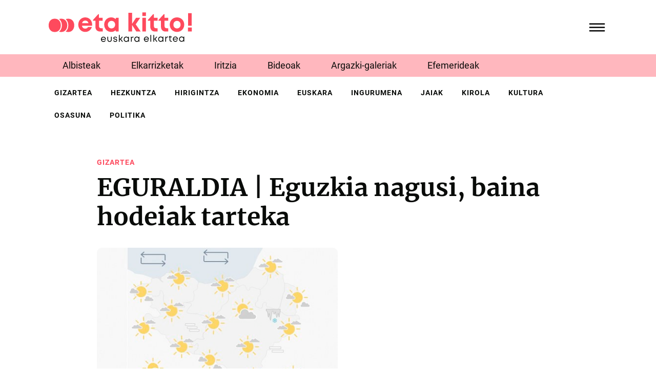

--- FILE ---
content_type: text/html;charset=utf-8
request_url: https://etakitto.eus/albisteak/eguraldia-7
body_size: 7668
content:
<!DOCTYPE html>
<html xmlns="http://www.w3.org/1999/xhtml" lang="eu" xml:lang="eu">

<head><meta http-equiv="Content-Type" content="text/html; charset=UTF-8" />
  <!-- Required meta tags -->
  <meta charset="utf-8" />
  <meta name="viewport" content="width=device-width, initial-scale=1, shrink-to-fit=no" />


  <link rel="apple-touch-icon" sizes="57x57" href="/++theme++etakitto-theme/img/favicons/apple-icon-57x57.png" />
  <link rel="apple-touch-icon" sizes="60x60" href="/++theme++etakitto-theme/img/favicons/apple-icon-60x60.png" />
  <link rel="apple-touch-icon" sizes="72x72" href="/++theme++etakitto-theme/img/favicons/apple-icon-72x72.png" />
  <link rel="apple-touch-icon" sizes="76x76" href="/++theme++etakitto-theme/img/favicons/apple-icon-76x76.png" />
  <link rel="apple-touch-icon" sizes="114x114" href="/++theme++etakitto-theme/img/favicons/apple-icon-114x114.png" />
  <link rel="apple-touch-icon" sizes="120x120" href="/++theme++etakitto-theme/img/favicons/apple-icon-120x120.png" />
  <link rel="apple-touch-icon" sizes="144x144" href="/++theme++etakitto-theme/img/favicons/apple-icon-144x144.png" />
  <link rel="apple-touch-icon" sizes="152x152" href="/++theme++etakitto-theme/img/favicons/apple-icon-152x152.png" />
  <link rel="apple-touch-icon" sizes="180x180" href="/++theme++etakitto-theme/img/favicons/apple-icon-180x180.png" />
  <link rel="icon" type="image/png" sizes="192x192" href="/++theme++etakitto-theme/img/favicons/android-icon-192x192.png" />
  <link rel="icon" type="image/png" sizes="32x32" href="/++theme++etakitto-theme/img/favicons/favicon-32x32.png" />
  <link rel="icon" type="image/png" sizes="96x96" href="/++theme++etakitto-theme/img/favicons/favicon-96x96.png" />
  <link rel="icon" type="image/png" sizes="16x16" href="/++theme++etakitto-theme/img/favicons/favicon-16x16.png" />
  <link rel="manifest" href="/++theme++etakitto-theme/img/favicons/manifest.json" />
  <meta name="msapplication-TileColor" content="#ffffff" />
  <meta name="msapplication-TileImage" content="/++theme++etakitto-theme/img/favicons/ms-icon-144x144.png" />
  <meta name="theme-color" content="#ffffff" />

  <style>
    /* latin */
    @font-face {
      font-family: 'Merriweather';
      font-style: normal;
      font-weight: 400;
      font-display: swap;
      src: url(/++theme++etakitto-theme/font/Merriweather-400.woff2) format('woff2');
      unicode-range: U+0000-00FF, U+0131, U+0152-0153, U+02BB-02BC, U+02C6, U+02DA, U+02DC, U+0304, U+0308, U+0329, U+2000-206F, U+2074, U+20AC, U+2122, U+2191, U+2193, U+2212, U+2215, U+FEFF, U+FFFD;
    }

    /* latin */
    @font-face {
      font-family: 'Merriweather';
      font-style: normal;
      font-weight: 700;
      font-display: swap;
      src: url(/++theme++etakitto-theme/font/Merriweather-700.woff2) format('woff2');
      unicode-range: U+0000-00FF, U+0131, U+0152-0153, U+02BB-02BC, U+02C6, U+02DA, U+02DC, U+0304, U+0308, U+0329, U+2000-206F, U+2074, U+20AC, U+2122, U+2191, U+2193, U+2212, U+2215, U+FEFF, U+FFFD;
    }

    /* latin */
    @font-face {
      font-family: 'Roboto';
      font-style: normal;
      font-weight: 400;
      font-display: swap;
      src: url(/++theme++etakitto-theme/font/Roboto-400.woff2) format('woff2');
      unicode-range: U+0000-00FF, U+0131, U+0152-0153, U+02BB-02BC, U+02C6, U+02DA, U+02DC, U+0304, U+0308, U+0329, U+2000-206F, U+2074, U+20AC, U+2122, U+2191, U+2193, U+2212, U+2215, U+FEFF, U+FFFD;
    }

    /* latin */
    @font-face {
      font-family: 'Roboto';
      font-style: normal;
      font-weight: 500;
      font-display: swap;
      src: url(/++theme++etakitto-theme/font/Roboto-500.woff2) format('woff2');
      unicode-range: U+0000-00FF, U+0131, U+0152-0153, U+02BB-02BC, U+02C6, U+02DA, U+02DC, U+0304, U+0308, U+0329, U+2000-206F, U+2074, U+20AC, U+2122, U+2191, U+2193, U+2212, U+2215, U+FEFF, U+FFFD;
    }

    /* latin */
    @font-face {
      font-family: 'Roboto';
      font-style: normal;
      font-weight: 700;
      font-display: swap;
      src: url(/++theme++etakitto-theme/font/Roboto-700.woff2) format('woff2');
      unicode-range: U+0000-00FF, U+0131, U+0152-0153, U+02BB-02BC, U+02C6, U+02DA, U+02DC, U+0304, U+0308, U+0329, U+2000-206F, U+2074, U+20AC, U+2122, U+2191, U+2193, U+2212, U+2215, U+FEFF, U+FFFD;
    }

    body {
      font-family: 'Merriweather', sans-serif;
    }
  </style>
  <link id="frontend-css" rel="stylesheet" href="/++theme++etakitto-theme/css/app.css?v=15" />
  <title>EGURALDIA | Eguzkia nagusi, baina hodeiak tarteka — eta kitto! euskara elkartea</title>


<meta charset="utf-8" /><meta name="twitter:card" content="summary_large_image" /><meta property="og:site_name" content="eta kitto! euskara elkartea" /><meta property="og:title" content="EGURALDIA | Eguzkia nagusi, baina hodeiak tarteka" /><meta property="og:type" content="website" /><meta property="og:description" content="" /><meta property="og:url" content="https://etakitto.eus/albisteak/eguraldia-7" /><meta property="og:image" content="https://etakitto.eus/albisteak/eguraldia-7/@@images/image-1200-1fe0e9f7e2bfaac8d2fde7afe93fda0f.jpeg" /><meta property="og:image:width" content="490" /><meta property="og:image:height" content="360" /><meta property="og:image:type" content="image/JPEG" /><meta name="DC.date.created" content="2024-01-25T10:41:52+01:00" /><meta name="DC.date.modified" content="2024-01-25T10:41:52+01:00" /><meta name="DC.type" content="News Item" /><meta name="DC.format" content="text/plain" /><meta name="DC.date.valid_range" content="2023/10/17 - " /><meta name="viewport" content="width=device-width, initial-scale=1" /><meta name="generator" content="Plone - https://plone.org/" /><link href="https://etakitto.eus/@@search" rel="search" title="Bilatu webgunean" /><link rel="canonical" href="https://etakitto.eus/albisteak/eguraldia-7" /></head>

<body class="home_view col-content col-one frontend icons-on portaltype-news-item section-albisteak site-Plone subsection-eguraldia-7 template-view thumbs-on userrole-anonymous viewpermission-view" id="visual-portal-wrapper" dir="ltr" data-base-url="https://etakitto.eus/albisteak/eguraldia-7" data-view-url="https://etakitto.eus/albisteak/eguraldia-7" data-portal-url="https://etakitto.eus" data-i18ncatalogurl="https://etakitto.eus/plonejsi18n" data-pat-pickadate="{&quot;date&quot;: {&quot;selectYears&quot;: 200}, &quot;time&quot;: {&quot;interval&quot;: 5 } }" data-pat-plone-modal="{&quot;actionOptions&quot;: {&quot;displayInModal&quot;: false}}"><header id="mainheader" class="py-4 sticky-top">

    <div id="header-container" class="container d-flex justify-content-between align-items-center">
      <div class="header-left w-50">
        <div class="logo">
          <a id="portal-logo" title="etakitto euskara elkartea" href="https://etakitto.eus">
            <img src="/++theme++etakitto-theme/img/Logo.svg" alt="etakitto logoa" title="etakitto" /></a>
        </div>

      </div>
      <div class="header-right">
        <div class="mainmenu">
          <svg id="hamburger" class="collapsed" type="button" data-bs-toggle="collapse" data-bs-target="#headermenu" aria-controls="headermenu" aria-expanded="false" aria-label="General Menu" viewbox="0 0 60 40">
            <g stroke="#000" stroke-width="4" stroke-linecap="round" stroke-linejoin="round">
              <path id="top-line" d="M10,10 L50,10 Z"></path>
              <path id="middle-line" d="M10,20 L50,20 Z"></path>
              <path id="bottom-line" d="M10,30 L50,30 Z"></path>
            </g>
          </svg>

        </div>
      </div>
    </div>

    <div class="mt-4 mb-3 navbar-collapse collapse" id="headermenu">
      
    <div class="container menu-content font-family-secondary">
        <div class="row">
            <div class="px-4 pt-3 pt-lg-5 px-lg-5 col-md-3 bg-secondary d-flex flex-column">
                <h6 class="fw-bold text-uppercase">
                    <a class="text-dark" href="https://etakitto.eus/albisteak">Aktualitatea</a>
                </h6>
                <ul class="list-unstyled">
                    <li><a class="text-uppercase text-dark" href="https://etakitto.eus/elkarrizketak">Elkarrizketak</a></li>
                    <li><a class="text-uppercase text-dark" href="https://etakitto.eus/iritziak">Iritzia</a></li>
                    <li><a class="text-uppercase text-dark" href="https://etakitto.eus/bideoak">Bideoak</a></li>
                    <li><a class="text-uppercase text-dark" href="https://etakitto.eus/argazki-galeriak">Argazki-galeriak</a></li>
                    <li><a class="text-uppercase text-dark" href="https://etakitto.eus/zorion-agurrak">Zorion-agurrak</a></li>
                    <li><a class="text-uppercase text-dark" href="https://etakitto.eus/efemerideak">Efemerideak</a></li>
                    <li><a class="text-uppercase text-dark" href="https://etakitto.eus/aldizkariak">Aldizkariak (PDF)</a></li>
                    <li><a class="text-uppercase text-dark" href="https://etakitto.eus/eskelak">Eskelak</a></li>
                </ul>
                <div class="d-none d-md-block z-3">
                    <div>
                        <a class="d-flex flex-column" href="https://etakitto.eus/aldizkariak/etakitto-1381">
                            <img class="w-75" src="https://etakitto.eus/aldizkariak/etakitto-1381/@@images/image-200-a935e117faaed651a895c57c4c09ff22.jpeg" title="etakitto! 1381" alt="etakitto! 1381" />
                            <span class="mt-3 text-light">
                                etakitto! 1381 
                            </span>
                        </a>
                    </div>
                </div>

            </div>
            <div class="px-4 pt-3 pt-lg-5 px-lg-5 col-md-3 d-flex flex-column">
                <h6 class="fw-bold text-uppercase">
                    <a class="text-dark" href="https://etakitto.eus/elkartea">EK! Euskara Elkartea</a>
                </h6>
                <ul class="list-unstyled">
                    <li><a class="text-uppercase text-dark" href="https://etakitto.eus/elkartea/egin-bazkide">Egin zaitez bazkide!</a></li>
                    <li><a class="text-uppercase text-dark" href="https://etakitto.eus/elkartea/gurekin-lan-egin-nahi-duzu">Gurekin lan egin nahi?</a></li>
                    <li><a class="text-uppercase text-dark" href="https://etakitto.eus/albisteak/erretratu-zaharrak">Erretratu zaharrak</a></li>
                    <li><a class="text-uppercase text-dark" href="https://etakitto.eus/kontaktua">Kontaktua</a></li>
                </ul>
                

            </div>
            <div class="px-4 pt-3 pt-lg-5 px-lg-5 col-md-3 d-flex flex-column">
                <h6 class="fw-bold text-uppercase">
                    <a class="text-dark" href="https://etakitto.eus/proiektuak">Proiektuak</a>
                </h6>
                <ul class="list-unstyled">
                    <li><a class="text-uppercase text-dark" href="https://etakitto.eus/proiektuak/euskeraz-primeran">Euskeraz primeran!</a></li>
                    <li><a class="text-uppercase text-dark" href="https://etakitto.eus/proiektuak/illunabarrian">Ilunabarrian</a></li>
                    <li><a class="text-uppercase text-dark" href="https://etakitto.eus/proiektuak/berbetan">Berbetan</a></li>
                    <li><a class="text-uppercase text-dark" href="https://etakitto.eus/proiektuak/gurasoak-berbetan">Gurasoak Berbetan</a></li>
                    <li><a class="text-uppercase text-dark" href="https://etakitto.eus/proiektuak/ongi-etorri">Ongi etorri</a></li>
                    <li><a class="text-uppercase text-dark" href="https://etakitto.eus/proiektuak/harixa-emoten">Harixa emoten</a></li>
                    <li><a class="text-uppercase text-dark" href="https://etakitto.eus/proiektuak/txikitto">Txikitto!</a></li>
                    <li><a class="text-uppercase text-dark" href="https://etakitto.eus/proiektuak/sozializazio-eta-transmisio-mintegia">Sozializazio Mintegia</a></li>
                </ul>
                

            </div>
            <div class="px-4 pt-3 pt-lg-5 px-lg-5 col-md-3 d-flex flex-column">
                <h6 class="fw-bold text-uppercase">
                    <a class="text-dark" href="https://etakitto.eus/zerbitzuak">Euskara zerbitzuak</a>
                </h6>
                <ul class="list-unstyled">
                    <li><a class="text-uppercase text-dark" href="https://etakitto.eus/zerbitzuak/itzulpenak">Itzulpenak</a></li>
                    <li><a class="text-uppercase text-dark" href="https://etakitto.eus/zerbitzuak/aholkularitza">Aholkularitza</a></li>
                    <li><a class="text-uppercase text-dark" href="https://etakitto.eus/zerbitzuak/erabilera-neurketak">Erabilera-neurketak</a></li>
                    <li><a class="text-uppercase text-dark" href="https://etakitto.eus/zerbitzuak/tailerrak">Sentsibilizazio-saioak</a></li>
                </ul>
                

            </div>
        </div>
    </div>

      <div class="py-3 mx-3 mt-4 py-md-5 mx-md-0 mt-md-0 bg-primary margin-top-negative position-relative z-2">
        <div class="container">
          <div class="row">
            <div class="col-lg-3">
            </div>
            <div class="col-md-5 col-lg-5 d-flex justify-content-center">
              <form id="searchGadget_form" class="d-flex" action="https://etakitto.eus/@@search">

                <input name="SearchableText" type="text" title="Bilatu" placeholder="Bilatu" accesskey="4" class="text-white searchField" id="searchGadget" autocomplete="off" />
                <input type="hidden" name="sort_on" value="Date" />
                <input type="hidden" name="sort_order" value="reverse" />
                <input class="searchButton" type="submit" />
              </form>
            </div>
            <div class="col-md-7 col-lg-4 d-flex flex-column flex-md-row align-items-start align-items-md-center">
              <ul class="my-0 d-none d-md-block social-network list-inline me-md-5">
                <li class="list-inline-item"><a href="https://twitter.com/etakitto" class="text-light"><img class="w-75" src="/++theme++etakitto-theme/img/x-social-media.svg" /></a></li>
                <li class="list-inline-item"><a href="https://www.facebook.com/etakittoaldizkaria/" class="text-light"><i class="demo-icon icon-facebook-squared"></i></a></li>
                <li class="list-inline-item"><a href="https://www.instagram.com/gaztekitto/" class="text-light"><i class="demo-icon icon-instagram"></i></a></li>
                <li class="list-inline-item"><a href="https://www.youtube.com/channel/UCq8TrOTqZYOecP45LLM_lNg" class="text-light"><i class="demo-icon icon-youtube"></i></a></li>
              </ul>
              <a href="/kontaktua" class="mt-5 btn btn-light me-2 mt-md-0">Kontaktua <svg xmlns="http://www.w3.org/2000/svg" width="11" viewbox="0 0 14 13">
                  <path d="M5.91538 1.76733L6.50186 1.16596C6.76913 0.919941 7.17929 0.919941 7.43155 1.16596L12.8966 6.46898C13.1495 6.74233 13.1598 7.15236 12.9199 7.39837L7.72149 12.7287C7.48156 12.9747 7.0714 12.9747 6.7918 12.7287L6.17516 12.1274C5.92221 11.854 5.91193 11.444 6.15117 11.1706L9.38094 8.02708H1.53328C1.15047 8.02708 0.870176 7.75373 0.86058 7.37104L0.838647 6.49631C0.829736 6.14096 1.09563 5.84027 1.47845 5.84027L9.3261 5.84027L5.93937 2.72406C5.68642 2.45071 5.6488 2.04068 5.91538 1.76733Z">
                  </path>
                </svg></a>
            </div>
          </div>
        </div>
      </div>
    </div>
  </header><div id="featured-menu" class="featured-menu bg-secondary mb-3 mb-md-0">
    <div class="container">
        <ul class="list-inline mb-0">
            <li class="py-2 px-1 list-inline-item">
                <a class="py-2 px-4 text-dark no-underline font-family-secondary" href="https://etakitto.eus/albisteak">Albisteak</a>
            </li>
            <li class="py-2 px-1 list-inline-item">
                <a class="py-2 px-4 text-dark no-underline font-family-secondary" href="https://etakitto.eus/elkarrizketak">Elkarrizketak</a>
            </li>
            <li class="py-2 px-1 list-inline-item">
                <a class="py-2 px-4 text-dark no-underline font-family-secondary" href="https://etakitto.eus/iritziak">Iritzia</a>
            </li>
            <li class="py-2 px-1 list-inline-item">
                <a class="py-2 px-4 text-dark no-underline font-family-secondary" href="https://etakitto.eus/bideoak">Bideoak</a>
            </li>
            <li class="py-2 px-1 list-inline-item">
                <a class="py-2 px-4 text-dark no-underline font-family-secondary" href="https://etakitto.eus/argazki-galeriak">Argazki-galeriak</a>
            </li>
            <li class="py-2 px-1 list-inline-item">
                <a class="py-2 px-4 text-dark no-underline font-family-secondary" href="https://etakitto.eus/efemerideak">Efemerideak</a>
            </li>
        </ul>
    </div>
</div><div class="d-none d-md-block">
    <div id="featured-menu-2" class="mt-2 mb-3 fw-bold mb-lg-5">
    <div class="container">
      <ul class="mb-0 list-inline">
        <li class="py-2 px-1 list-inline-item">
          <a class="px-2 py-2 no-underline text-dark text-uppercase font-family-secondary font-size-smaller letter-space-1" href="https://etakitto.eus/gizartea">gizartea</a>
        </li>
        <li class="py-2 px-1 list-inline-item">
          <a class="px-2 py-2 no-underline text-dark text-uppercase font-family-secondary font-size-smaller letter-space-1" href="https://etakitto.eus/hezkuntza">hezkuntza</a>
        </li>
        <li class="py-2 px-1 list-inline-item">
          <a class="px-2 py-2 no-underline text-dark text-uppercase font-family-secondary font-size-smaller letter-space-1" href="https://etakitto.eus/hirigintza">hirigintza</a>
        </li>
        <li class="py-2 px-1 list-inline-item">
          <a class="px-2 py-2 no-underline text-dark text-uppercase font-family-secondary font-size-smaller letter-space-1" href="https://etakitto.eus/ekonomia">ekonomia</a>
        </li>
        <li class="py-2 px-1 list-inline-item">
          <a class="px-2 py-2 no-underline text-dark text-uppercase font-family-secondary font-size-smaller letter-space-1" href="https://etakitto.eus/euskara">euskara</a>
        </li>
        <li class="py-2 px-1 list-inline-item">
          <a class="px-2 py-2 no-underline text-dark text-uppercase font-family-secondary font-size-smaller letter-space-1" href="https://etakitto.eus/ingurumena">ingurumena</a>
        </li>
        <li class="py-2 px-1 list-inline-item">
          <a class="px-2 py-2 no-underline text-dark text-uppercase font-family-secondary font-size-smaller letter-space-1" href="https://etakitto.eus/jaiak">jaiak</a>
        </li>
        <li class="py-2 px-1 list-inline-item">
          <a class="px-2 py-2 no-underline text-dark text-uppercase font-family-secondary font-size-smaller letter-space-1" href="https://etakitto.eus/kirola">kirola</a>
        </li>
        <li class="py-2 px-1 list-inline-item">
          <a class="px-2 py-2 no-underline text-dark text-uppercase font-family-secondary font-size-smaller letter-space-1" href="https://etakitto.eus/kultura">kultura</a>
        </li>
        <li class="py-2 px-1 list-inline-item">
          <a class="px-2 py-2 no-underline text-dark text-uppercase font-family-secondary font-size-smaller letter-space-1" href="https://etakitto.eus/osasuna">osasuna</a>
        </li>
        <li class="py-2 px-1 list-inline-item">
          <a class="px-2 py-2 no-underline text-dark text-uppercase font-family-secondary font-size-smaller letter-space-1" href="https://etakitto.eus/politika">politika</a>
        </li>
      </ul>
    </div>
  </div>
  </div><div id="global_statusmessage" class="container">
      

      <div>
      </div>
    </div><main id="content">
      <div class="container">
        <div id="column-content">
          <div class="row">
            <div class="col-md-10 offset-md-1">
              <div id="news-container">
                <ul id="etiketak" class="list-inline mb-0">
                  <li class="py-2 list-inline-item">
                    <a class="py-2 pe-2 text-primary no-underline text-uppercase font-family-secondary fw-bold font-size-smaller letter-space-1" href="https://etakitto.eus/gizartea">gizartea</a>
                  </li>
                  
                </ul>
                <header id="header-container">
                  <h1 class="documentFirstHeading">EGURALDIA | Eguzkia nagusi, baina hodeiak tarteka</h1>
                </header>
                <div class="mb-4 font-family-secondary text-left-border description"></div>

                <div class="newsImageContainer">
                  
                  <img class="img-fluid rounded-3 mb-3" sizes="(min-width: 1400px) 1100px,&#10;                                                                                                          90vw" fetchpriority="high" srcset="https://etakitto.eus/albisteak/eguraldia-7/@@images/image-1600-5fadd63f3e47a2c263e2ea4df7119a2f.jpeg 1600w,&#10;                                                            https://etakitto.eus/albisteak/eguraldia-7/@@images/image-1200-1fe0e9f7e2bfaac8d2fde7afe93fda0f.jpeg 1200w,&#10;                                                            https://etakitto.eus/albisteak/eguraldia-7/@@images/image-1000-b22d51c8b796287d92171dfdc5e9ee69.jpeg 1000w,&#10;                                                            https://etakitto.eus/albisteak/eguraldia-7/@@images/image-800-d2b14e8d735cc1a6b7676ad42c06b3d5.jpeg 800w,&#10;                                                            https://etakitto.eus/albisteak/eguraldia-7/@@images/image-600-dce186ada096232887b5bfbdfbab4dd6.jpeg 600w,&#10;                                                            https://etakitto.eus/albisteak/eguraldia-7/@@images/image-400-32d0eba72b36c165b3a5ebe2430fc6a7.jpeg 400w,&#10;                                                            src python:image_1000.url" alt="EGURALDIA | Eguzkia nagusi, baina hodeiak tarteka" title="EGURALDIA | Eguzkia nagusi, baina hodeiak tarteka" />
                </div>
                <div class="data-egilea d-flex align-items-center border border-start-0 border-end-0 py-2 my-4">
                  <div class="documentPublished me-3">
                    <span>2023/10/17</span>
                    <span class="ms-2">08:56</span>
                  </div>
                  <span class="documentPublished">
                    
                    eta kitto!
                  </span>
                  <ul class="ms-auto social-network list-inline mb-0">
                    <li class="list-inline-item"><a class="text-dark" href="https://twitter.com/intent/tweet?text=EGURALDIA | Eguzkia nagusi, baina hodeiak tarteka https://etakitto.eus/albisteak/eguraldia-7"><i class="demo-icon icon-twitter-squared"></i></a></li>
                    <li class="list-inline-item"><a class="text-dark" href="http://www.facebook.com/sharer.php?u=https://etakitto.eus/albisteak/eguraldia-7"><i class="demo-icon icon-facebook-squared"></i></a></li>
                  </ul>

                </div>

                <div id="parent-fieldname-text" class="">Zerua tarteka hodeitsu egongo da eta goizean goiz euria egin lezake.<p>Hego-haizea ibiliko da, bolada gogorrekin.</p><p>Tenperatura gutxi edo nahikoa igoko da.</p><p> </p><p><a href="https://www.euskalmet.euskadi.eus/eguraldia/eibar/">Iturria: Euskalmet</a></p></div>
              </div>
            </div>
          </div>



        </div>
      </div>
      <div class="related-news">
        <hr class="my-md-5" />
        <div class="container">
          <h2 class="h3 mb-5 mt-3 mt-md-0 text-bottom-border text-bottom-border-primary">Albiste erlazionatuak</h2>
          <div class="row">
            <div class="col-md-4">
              <div class="card mb-md-5 mb-5">
                <a class="no-underline zoom-on-hover" href="https://etakitto.eus/albisteak/adimen-gaitasun-handien-inguruan-hitzaldia-emango-du-maider-belda-psikopedagogoak-ipurua-merkatu-plazan">
                  <div class="image-wrapper mb-3 rounded-3">
                    <img class="img-fluid" sizes="(min-width: 1400px) 400px, 90vw" srcset="https://etakitto.eus/albisteak/adimen-gaitasun-handien-inguruan-hitzaldia-emango-du-maider-belda-psikopedagogoak-ipurua-merkatu-plazan/@@images/image-1600-3477d79fa22bb17dc0599ac97fd48e39.jpeg 1600w,&#10;                                                    https://etakitto.eus/albisteak/adimen-gaitasun-handien-inguruan-hitzaldia-emango-du-maider-belda-psikopedagogoak-ipurua-merkatu-plazan/@@images/image-1200-638a5a237c8b89c7043b410214e05eae.jpeg 1200w,&#10;                                                    https://etakitto.eus/albisteak/adimen-gaitasun-handien-inguruan-hitzaldia-emango-du-maider-belda-psikopedagogoak-ipurua-merkatu-plazan/@@images/image-1000-c78a29fc039ec47d367b53ea7c2563aa.jpeg 1000w,&#10;                                                    https://etakitto.eus/albisteak/adimen-gaitasun-handien-inguruan-hitzaldia-emango-du-maider-belda-psikopedagogoak-ipurua-merkatu-plazan/@@images/image-800-0ea051839a0652df4ee335283a981c28.jpeg 800w,&#10;                                                    https://etakitto.eus/albisteak/adimen-gaitasun-handien-inguruan-hitzaldia-emango-du-maider-belda-psikopedagogoak-ipurua-merkatu-plazan/@@images/image-600-6adddfc68a807ec843cb80cd0aeeee62.jpeg 600w,&#10;                                                    https://etakitto.eus/albisteak/adimen-gaitasun-handien-inguruan-hitzaldia-emango-du-maider-belda-psikopedagogoak-ipurua-merkatu-plazan/@@images/image-400-b4557a45a7a1969a7478832a60f4bbd8.jpeg 400w,&#10;                                                    src element/image_800" alt="Adimen gaitasun handien inguruan hitzaldia emango du Maider Belda psikopedagogoak Ipurua Merkatu Plazan" title="Adimen gaitasun handien inguruan hitzaldia emango du Maider Belda psikopedagogoak Ipurua Merkatu Plazan" loading="lazy" />

                  </div>
                  <div class="card-img-overlay">
                    <img class="image-right" src="" />
                  </div>

                  <h3 class="text-dark mb-2">Adimen gaitasun handien inguruan hitzaldia emango du Maider Belda psikopedagogoak Ipurua Merkatu Plazan</h3>
                  <span class="documentPublished me-3 text-dark">2026/01/20</span>

                  <ul id="etiketak" class="list-inline mb-0">
                    <li class="py-2 list-inline-item">
                      <a class="py-2 pe-2 text-primary no-underline text-uppercase font-family-secondary fw-bold font-size-smaller letter-space-1" href="https://etakitto.eus/hezkuntza">hezkuntza</a>
                    </li>
                    <li class="py-2 list-inline-item">
                      <a class="py-2 pe-2 text-primary no-underline text-uppercase font-family-secondary fw-bold font-size-smaller letter-space-1" href="https://etakitto.eus/gizartea">gizartea</a>
                    </li>
                    
                  </ul>
                </a>
              </div>
            </div>
            <div class="col-md-4">
              <div class="card mb-md-5 mb-5">
                <a class="no-underline zoom-on-hover" href="https://etakitto.eus/albisteak/eibarko-txirrindulari-elkarteak-txistorra-eguneko-saria-entregatu-du">
                  <div class="image-wrapper mb-3 rounded-3">
                    <img class="img-fluid" sizes="(min-width: 1400px) 400px, 90vw" srcset="https://etakitto.eus/albisteak/eibarko-txirrindulari-elkarteak-txistorra-eguneko-saria-entregatu-du/@@images/image-1600-3cbda9a6b5ac1a1e1e48b95d294528e7.jpeg 1600w,&#10;                                                    https://etakitto.eus/albisteak/eibarko-txirrindulari-elkarteak-txistorra-eguneko-saria-entregatu-du/@@images/image-1200-41c32ee0443c63676df9a2bfc010cf7a.jpeg 1200w,&#10;                                                    https://etakitto.eus/albisteak/eibarko-txirrindulari-elkarteak-txistorra-eguneko-saria-entregatu-du/@@images/image-1000-5033fe93c3d3ede6457cbcb8a35ad652.jpeg 1000w,&#10;                                                    https://etakitto.eus/albisteak/eibarko-txirrindulari-elkarteak-txistorra-eguneko-saria-entregatu-du/@@images/image-800-d2f0f96b350b30cd3f5b774af53833a3.jpeg 800w,&#10;                                                    https://etakitto.eus/albisteak/eibarko-txirrindulari-elkarteak-txistorra-eguneko-saria-entregatu-du/@@images/image-600-3579d6c6712883fdd0869a89d59ece56.jpeg 600w,&#10;                                                    https://etakitto.eus/albisteak/eibarko-txirrindulari-elkarteak-txistorra-eguneko-saria-entregatu-du/@@images/image-400-0f2f35766c4f4e5cd0e871a9f12dade7.jpeg 400w,&#10;                                                    src element/image_800" alt="Eibarko Txirrindulari Elkarteak Txistorra Eguneko saria entregatu du" title="Eibarko Txirrindulari Elkarteak Txistorra Eguneko saria entregatu du" loading="lazy" />

                  </div>
                  <div class="card-img-overlay">
                    <img class="image-right" src="" />
                  </div>

                  <h3 class="text-dark mb-2">Eibarko Txirrindulari Elkarteak Txistorra Eguneko saria entregatu du</h3>
                  <span class="documentPublished me-3 text-dark">2026/01/20</span>

                  <ul id="etiketak" class="list-inline mb-0">
                    <li class="py-2 list-inline-item">
                      <a class="py-2 pe-2 text-primary no-underline text-uppercase font-family-secondary fw-bold font-size-smaller letter-space-1" href="https://etakitto.eus/gizartea">gizartea</a>
                    </li>
                    <li class="py-2 list-inline-item">
                      <a class="py-2 pe-2 text-primary no-underline text-uppercase font-family-secondary fw-bold font-size-smaller letter-space-1" href="https://etakitto.eus/kirola">kirola</a>
                    </li>
                    
                  </ul>
                </a>
              </div>
            </div>
            <div class="col-md-4">
              <div class="card mb-md-5 mb-5">
                <a class="no-underline zoom-on-hover" href="https://etakitto.eus/albisteak/torrekua-eraikina-amana-eta-legarreko-adinekoen-zentro-berria-izateko-prest">
                  <div class="image-wrapper mb-3 rounded-3">
                    <img class="img-fluid" sizes="(min-width: 1400px) 400px, 90vw" srcset="https://etakitto.eus/albisteak/torrekua-eraikina-amana-eta-legarreko-adinekoen-zentro-berria-izateko-prest/@@images/image-1600-4aed0e31119762f690843d59006141d7.png 1600w,&#10;                                                    https://etakitto.eus/albisteak/torrekua-eraikina-amana-eta-legarreko-adinekoen-zentro-berria-izateko-prest/@@images/image-1200-1513ca8464771e53906cc4e24ed88938.png 1200w,&#10;                                                    https://etakitto.eus/albisteak/torrekua-eraikina-amana-eta-legarreko-adinekoen-zentro-berria-izateko-prest/@@images/image-1000-a86919aa24efdec969d625a0dbab6846.png 1000w,&#10;                                                    https://etakitto.eus/albisteak/torrekua-eraikina-amana-eta-legarreko-adinekoen-zentro-berria-izateko-prest/@@images/image-800-db567b5be8cc8ddf0f260c12ff448832.png 800w,&#10;                                                    https://etakitto.eus/albisteak/torrekua-eraikina-amana-eta-legarreko-adinekoen-zentro-berria-izateko-prest/@@images/image-600-af5448acfd85279ff16e128ad6b02d99.png 600w,&#10;                                                    https://etakitto.eus/albisteak/torrekua-eraikina-amana-eta-legarreko-adinekoen-zentro-berria-izateko-prest/@@images/image-400-5f2766637fc21a956e002e556652e3d6.png 400w,&#10;                                                    src element/image_800" alt="Urtarrilaren 31n inauguratuko dute Amaña eta Legarreko Adinekoen Zentro berria" title="Urtarrilaren 31n inauguratuko dute Amaña eta Legarreko Adinekoen Zentro berria" loading="lazy" />

                  </div>
                  <div class="card-img-overlay">
                    <img class="image-right" src="" />
                  </div>

                  <h3 class="text-dark mb-2">Urtarrilaren 31n inauguratuko dute Amaña eta Legarreko Adinekoen Zentro berria</h3>
                  <span class="documentPublished me-3 text-dark">2026/01/19</span>

                  <ul id="etiketak" class="list-inline mb-0">
                    <li class="py-2 list-inline-item">
                      <a class="py-2 pe-2 text-primary no-underline text-uppercase font-family-secondary fw-bold font-size-smaller letter-space-1" href="https://etakitto.eus/gizartea">gizartea</a>
                    </li>
                    <li class="py-2 list-inline-item">
                      <a class="py-2 pe-2 text-primary no-underline text-uppercase font-family-secondary fw-bold font-size-smaller letter-space-1" href="https://etakitto.eus/hirigintza">hirigintza</a>
                    </li>
                    
                  </ul>
                </a>
              </div>
            </div>
          </div>
        </div>

      </div>
    </main><footer id="mainfooter">
    <div class="bg-primary text-light font-family-secondary">
      <div class="container">
        <div class="row">
          <div class="mb-3 col-lg-5 mainfooter_left d-flex flex-column flex-lg-row align-items-center mb-lg-0">
            <img class="footer-logo" src="/++theme++etakitto-theme/img/Logo-inverted.svg" alt="etakitto logoa" title="etakitto" />
            <div class="address-info pt-lg-5 ms-lg-2 font-size-smaller">
              <ul class="list-unstyled">
                <li>Urkizu pasealekua 11</li>
                <li>20600 Eibar (Gipuzkoa)</li>
                <li class="d-none d-lg-block"><span class="text-light">943 20 67 76</span> / <span class="text-light">943
                    20
                    09
                    18</span></li>
                <li class="d-lg-none"><a class="text-light" href="tel://943206776">943 20 67 76</a> / <a class="text-light" href="tel://943200918">943 20
                    09 18</a></li>
                <li><a class="text-white" href="/kontaktua">Kontaktua</a></li>
              </ul>
            </div>
          </div>
          <div class="col-lg-7 mainfooter_right d-flex flex-column flex-lg-column-reverse align-items-center align-items-lg-end mt-lg-3">
            <ul id="portal-siteactions" class="pe-lg-1 list-inline font-size-smaller text-center site-actions d-flex flex-column flex-lg-row flex-lg-wrap justify-content-lg-end">

    <li class="list-inline-item" id="siteaction-sitemap"><a class="text-light" href="https://etakitto.eus/sitemap" title="Web mapa">Web mapa</a></li>
    <li class="list-inline-item" id="siteaction-copy_of_sitemap"><a class="text-light" href="https://etakitto.eus/lege-oharra" title="Lege oharra">Lege oharra</a></li>
    <li class="list-inline-item" id="siteaction-copy_of_accessibility"><a class="text-light" href="https://etakitto.eus/cookieak-politika" title="Cookieak-politika">Cookieak-politika</a></li>
</ul>
            <ul class="social-network list-inline fs-3">
              <li class="list-inline-item"><a href="https://twitter.com/etakitto" class="text-light"><img src="/++theme++etakitto-theme/img/x-social-media.svg" /></a></li>
              <li class="list-inline-item"><a href="https://www.facebook.com/etakittoaldizkaria/" class="text-light"><i class="demo-icon icon-facebook-squared"></i></a></li>
              <li class="list-inline-item"><a href="https://www.instagram.com/gaztekitto/" class="text-light"><i class="demo-icon icon-instagram"></i></a></li>
              <li class="list-inline-item"><a href="https://www.youtube.com/channel/UCq8TrOTqZYOecP45LLM_lNg" class="text-light"><i class="demo-icon icon-youtube"></i></a></li>
            </ul>
            <img class="mb-4" src="/++theme++etakitto-theme/img/creative-commons-zuria-v2.svg" alt="Creative commons lizentziaren logoa" title="Creative commons" />
          </div>
        </div>

      </div>
    </div>
    <div class="laguntzaileak d-flex flex-column flex-md-row justify-content-center align-items-center py-4">
      <img src="https://www.eibar.eus/@@site-logo/logo.svg" alt="Eibarko Udala" title="Eibarko Udala" />
      <img src="/++theme++etakitto-theme/img/ForuAldundiaLogoa.png" alt="Foru Aldundia" title="Foru Aldundia" />
      <img src="/++theme++etakitto-theme/img/DebegesaLogoa.png" alt="Debagesa" title="Debegesa" />
    </div>
  </footer><div id="footer-javascript">
    <!-- Optional JavaScript -->
    <!-- jQuery first, then Popper.js, then Bootstrap JS -->
    <script id="frontend-javascript" src="/++theme++etakitto-theme/js/app.js?v=3"></script>
    
    
  <script async="" src="https://www.googletagmanager.com/gtag/js?id=G-R2YRLGD54Y"></script>
<script>
  window.dataLayer = window.dataLayer || [];
  function gtag(){dataLayer.push(arguments);}
  gtag('js', new Date());

  gtag('config', 'G-R2YRLGD54Y');
</script></div></body>

</html>